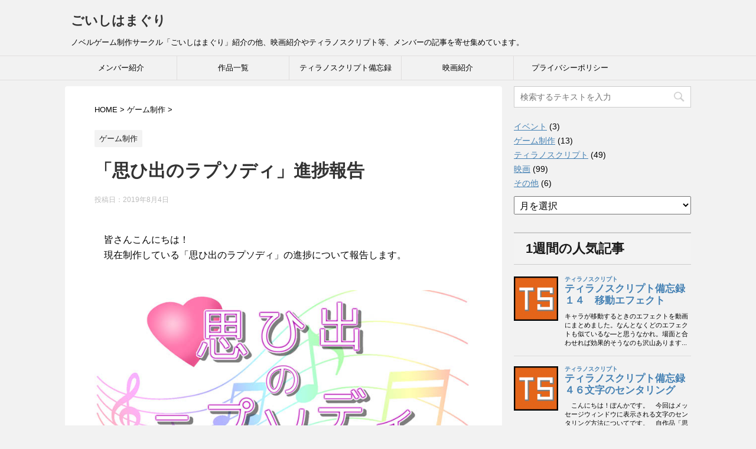

--- FILE ---
content_type: text/html; charset=UTF-8
request_url: http://www.goihama.games/2068/
body_size: 16327
content:
<!DOCTYPE html>
<!--[if lt IE 7]>
<html class="ie6" dir="ltr" lang="ja" prefix="og: https://ogp.me/ns#"> <![endif]-->
<!--[if IE 7]>
<html class="i7" dir="ltr" lang="ja" prefix="og: https://ogp.me/ns#"> <![endif]-->
<!--[if IE 8]>
<html class="ie" dir="ltr" lang="ja" prefix="og: https://ogp.me/ns#"> <![endif]-->
<!--[if gt IE 8]><!-->
<html dir="ltr" lang="ja" prefix="og: https://ogp.me/ns#">
	<!--<![endif]-->
	<head prefix="og: http://ogp.me/ns# fb: http://ogp.me/ns/fb# article: http://ogp.me/ns/article#">
		<meta charset="UTF-8" >
		<meta name="viewport" content="width=device-width,initial-scale=1.0,user-scalable=yes">
		<meta name="format-detection" content="telephone=no" >
		
		
		<link rel="alternate" type="application/rss+xml" title="ごいしはまぐり RSS Feed" href="http://www.goihama.games/feed/" />
		<link rel="pingback" href="http://www.goihama.games/wp/xmlrpc.php" >
		<!--[if lt IE 9]>
		<script src="http://www.goihama.games/wp/wp-content/themes/stinger8/js/html5shiv.js"></script>
		<![endif]-->
				<title>「思ひ出のラプソディ」進捗報告 | ごいしはまぐり</title>

		<!-- All in One SEO 4.9.3 - aioseo.com -->
	<meta name="description" content="現在、制作中の「思ひ出のラプソディ」の進捗について" />
	<meta name="robots" content="max-image-preview:large" />
	<meta name="author" content="goishihamaguri"/>
	<meta name="google-site-verification" content="va_NbZiv4Zov0hkVn4ZrbejTakIoPtx0nrqyTg062-0" />
	<link rel="canonical" href="http://www.goihama.games/2068/" />
	<meta name="generator" content="All in One SEO (AIOSEO) 4.9.3" />
		<meta property="og:locale" content="ja_JP" />
		<meta property="og:site_name" content="ごいしはまぐり" />
		<meta property="og:type" content="article" />
		<meta property="og:title" content="「思ひ出のラプソディ」進捗報告" />
		<meta property="og:description" content="現在、制作中の「思ひ出のラプソディ」の進捗について" />
		<meta property="og:url" content="http://www.goihama.games/2068/" />
		<meta property="og:image" content="http://hah.s4.xrea.com/wp/wp-content/uploads/2019/05/title.jpg" />
		<meta property="article:published_time" content="2019-08-04T08:01:02+00:00" />
		<meta property="article:modified_time" content="2019-08-04T08:01:03+00:00" />
		<meta name="twitter:card" content="summary_large_image" />
		<meta name="twitter:title" content="「思ひ出のラプソディ」進捗報告" />
		<meta name="twitter:description" content="現在、制作中の「思ひ出のラプソディ」の進捗について" />
		<meta name="twitter:image" content="http://hah.s4.xrea.com/wp/wp-content/uploads/2019/05/title.jpg" />
		<script type="application/ld+json" class="aioseo-schema">
			{"@context":"https:\/\/schema.org","@graph":[{"@type":"Article","@id":"http:\/\/www.goihama.games\/2068\/#article","name":"\u300c\u601d\u3072\u51fa\u306e\u30e9\u30d7\u30bd\u30c7\u30a3\u300d\u9032\u6357\u5831\u544a | \u3054\u3044\u3057\u306f\u307e\u3050\u308a","headline":"\u300c\u601d\u3072\u51fa\u306e\u30e9\u30d7\u30bd\u30c7\u30a3\u300d\u9032\u6357\u5831\u544a","author":{"@id":"http:\/\/www.goihama.games\/author\/goishihamaguri\/#author"},"publisher":{"@id":"http:\/\/www.goihama.games\/#organization"},"image":{"@type":"ImageObject","url":"https:\/\/www.goihama.games\/wp\/wp-content\/uploads\/2019\/05\/title.jpg","width":759,"height":368},"datePublished":"2019-08-04T17:01:02+09:00","dateModified":"2019-08-04T17:01:03+09:00","inLanguage":"ja","mainEntityOfPage":{"@id":"http:\/\/www.goihama.games\/2068\/#webpage"},"isPartOf":{"@id":"http:\/\/www.goihama.games\/2068\/#webpage"},"articleSection":"\u30b2\u30fc\u30e0\u5236\u4f5c"},{"@type":"BreadcrumbList","@id":"http:\/\/www.goihama.games\/2068\/#breadcrumblist","itemListElement":[{"@type":"ListItem","@id":"http:\/\/www.goihama.games#listItem","position":1,"name":"\u30db\u30fc\u30e0","item":"http:\/\/www.goihama.games","nextItem":{"@type":"ListItem","@id":"http:\/\/www.goihama.games\/category\/game\/#listItem","name":"\u30b2\u30fc\u30e0\u5236\u4f5c"}},{"@type":"ListItem","@id":"http:\/\/www.goihama.games\/category\/game\/#listItem","position":2,"name":"\u30b2\u30fc\u30e0\u5236\u4f5c","item":"http:\/\/www.goihama.games\/category\/game\/","nextItem":{"@type":"ListItem","@id":"http:\/\/www.goihama.games\/2068\/#listItem","name":"\u300c\u601d\u3072\u51fa\u306e\u30e9\u30d7\u30bd\u30c7\u30a3\u300d\u9032\u6357\u5831\u544a"},"previousItem":{"@type":"ListItem","@id":"http:\/\/www.goihama.games#listItem","name":"\u30db\u30fc\u30e0"}},{"@type":"ListItem","@id":"http:\/\/www.goihama.games\/2068\/#listItem","position":3,"name":"\u300c\u601d\u3072\u51fa\u306e\u30e9\u30d7\u30bd\u30c7\u30a3\u300d\u9032\u6357\u5831\u544a","previousItem":{"@type":"ListItem","@id":"http:\/\/www.goihama.games\/category\/game\/#listItem","name":"\u30b2\u30fc\u30e0\u5236\u4f5c"}}]},{"@type":"Organization","@id":"http:\/\/www.goihama.games\/#organization","name":"\u3054\u3044\u3057\u306f\u307e\u3050\u308a","description":"\u30ce\u30d9\u30eb\u30b2\u30fc\u30e0\u5236\u4f5c\u30b5\u30fc\u30af\u30eb\u300c\u3054\u3044\u3057\u306f\u307e\u3050\u308a\u300d\u7d39\u4ecb\u306e\u4ed6\u3001\u6620\u753b\u7d39\u4ecb\u3084\u30c6\u30a3\u30e9\u30ce\u30b9\u30af\u30ea\u30d7\u30c8\u7b49\u3001\u30e1\u30f3\u30d0\u30fc\u306e\u8a18\u4e8b\u3092\u5bc4\u305b\u96c6\u3081\u3066\u3044\u307e\u3059\u3002","url":"http:\/\/www.goihama.games\/"},{"@type":"Person","@id":"http:\/\/www.goihama.games\/author\/goishihamaguri\/#author","url":"http:\/\/www.goihama.games\/author\/goishihamaguri\/","name":"goishihamaguri","image":{"@type":"ImageObject","@id":"http:\/\/www.goihama.games\/2068\/#authorImage","url":"http:\/\/1.gravatar.com\/avatar\/a086556d6a938fcb3571fb4264910b40?s=96&d=mm&r=g","width":96,"height":96,"caption":"goishihamaguri"}},{"@type":"WebPage","@id":"http:\/\/www.goihama.games\/2068\/#webpage","url":"http:\/\/www.goihama.games\/2068\/","name":"\u300c\u601d\u3072\u51fa\u306e\u30e9\u30d7\u30bd\u30c7\u30a3\u300d\u9032\u6357\u5831\u544a | \u3054\u3044\u3057\u306f\u307e\u3050\u308a","description":"\u73fe\u5728\u3001\u5236\u4f5c\u4e2d\u306e\u300c\u601d\u3072\u51fa\u306e\u30e9\u30d7\u30bd\u30c7\u30a3\u300d\u306e\u9032\u6357\u306b\u3064\u3044\u3066","inLanguage":"ja","isPartOf":{"@id":"http:\/\/www.goihama.games\/#website"},"breadcrumb":{"@id":"http:\/\/www.goihama.games\/2068\/#breadcrumblist"},"author":{"@id":"http:\/\/www.goihama.games\/author\/goishihamaguri\/#author"},"creator":{"@id":"http:\/\/www.goihama.games\/author\/goishihamaguri\/#author"},"image":{"@type":"ImageObject","url":"https:\/\/www.goihama.games\/wp\/wp-content\/uploads\/2019\/05\/title.jpg","@id":"http:\/\/www.goihama.games\/2068\/#mainImage","width":759,"height":368},"primaryImageOfPage":{"@id":"http:\/\/www.goihama.games\/2068\/#mainImage"},"datePublished":"2019-08-04T17:01:02+09:00","dateModified":"2019-08-04T17:01:03+09:00"},{"@type":"WebSite","@id":"http:\/\/www.goihama.games\/#website","url":"http:\/\/www.goihama.games\/","name":"\u3054\u3044\u3057\u306f\u307e\u3050\u308a","description":"\u30ce\u30d9\u30eb\u30b2\u30fc\u30e0\u5236\u4f5c\u30b5\u30fc\u30af\u30eb\u300c\u3054\u3044\u3057\u306f\u307e\u3050\u308a\u300d\u7d39\u4ecb\u306e\u4ed6\u3001\u6620\u753b\u7d39\u4ecb\u3084\u30c6\u30a3\u30e9\u30ce\u30b9\u30af\u30ea\u30d7\u30c8\u7b49\u3001\u30e1\u30f3\u30d0\u30fc\u306e\u8a18\u4e8b\u3092\u5bc4\u305b\u96c6\u3081\u3066\u3044\u307e\u3059\u3002","inLanguage":"ja","publisher":{"@id":"http:\/\/www.goihama.games\/#organization"}}]}
		</script>
		<!-- All in One SEO -->

<link rel='dns-prefetch' href='//ajax.googleapis.com' />
<link rel='dns-prefetch' href='//s.w.org' />
<script id="wpp-js" src="http://www.goihama.games/wp/wp-content/plugins/wordpress-popular-posts/assets/js/wpp.min.js?ver=7.2.0" data-sampling="0" data-sampling-rate="100" data-api-url="http://www.goihama.games/wp-json/wordpress-popular-posts" data-post-id="2068" data-token="edb3fd0d8b" data-lang="0" data-debug="0" type="text/javascript"></script>
<script type="text/javascript">
window._wpemojiSettings = {"baseUrl":"https:\/\/s.w.org\/images\/core\/emoji\/14.0.0\/72x72\/","ext":".png","svgUrl":"https:\/\/s.w.org\/images\/core\/emoji\/14.0.0\/svg\/","svgExt":".svg","source":{"concatemoji":"http:\/\/www.goihama.games\/wp\/wp-includes\/js\/wp-emoji-release.min.js?ver=6.0.11"}};
/*! This file is auto-generated */
!function(e,a,t){var n,r,o,i=a.createElement("canvas"),p=i.getContext&&i.getContext("2d");function s(e,t){var a=String.fromCharCode,e=(p.clearRect(0,0,i.width,i.height),p.fillText(a.apply(this,e),0,0),i.toDataURL());return p.clearRect(0,0,i.width,i.height),p.fillText(a.apply(this,t),0,0),e===i.toDataURL()}function c(e){var t=a.createElement("script");t.src=e,t.defer=t.type="text/javascript",a.getElementsByTagName("head")[0].appendChild(t)}for(o=Array("flag","emoji"),t.supports={everything:!0,everythingExceptFlag:!0},r=0;r<o.length;r++)t.supports[o[r]]=function(e){if(!p||!p.fillText)return!1;switch(p.textBaseline="top",p.font="600 32px Arial",e){case"flag":return s([127987,65039,8205,9895,65039],[127987,65039,8203,9895,65039])?!1:!s([55356,56826,55356,56819],[55356,56826,8203,55356,56819])&&!s([55356,57332,56128,56423,56128,56418,56128,56421,56128,56430,56128,56423,56128,56447],[55356,57332,8203,56128,56423,8203,56128,56418,8203,56128,56421,8203,56128,56430,8203,56128,56423,8203,56128,56447]);case"emoji":return!s([129777,127995,8205,129778,127999],[129777,127995,8203,129778,127999])}return!1}(o[r]),t.supports.everything=t.supports.everything&&t.supports[o[r]],"flag"!==o[r]&&(t.supports.everythingExceptFlag=t.supports.everythingExceptFlag&&t.supports[o[r]]);t.supports.everythingExceptFlag=t.supports.everythingExceptFlag&&!t.supports.flag,t.DOMReady=!1,t.readyCallback=function(){t.DOMReady=!0},t.supports.everything||(n=function(){t.readyCallback()},a.addEventListener?(a.addEventListener("DOMContentLoaded",n,!1),e.addEventListener("load",n,!1)):(e.attachEvent("onload",n),a.attachEvent("onreadystatechange",function(){"complete"===a.readyState&&t.readyCallback()})),(e=t.source||{}).concatemoji?c(e.concatemoji):e.wpemoji&&e.twemoji&&(c(e.twemoji),c(e.wpemoji)))}(window,document,window._wpemojiSettings);
</script>
<style type="text/css">
img.wp-smiley,
img.emoji {
	display: inline !important;
	border: none !important;
	box-shadow: none !important;
	height: 1em !important;
	width: 1em !important;
	margin: 0 0.07em !important;
	vertical-align: -0.1em !important;
	background: none !important;
	padding: 0 !important;
}
</style>
	<link rel='stylesheet' id='wp-block-library-css'  href='http://www.goihama.games/wp/wp-includes/css/dist/block-library/style.min.css?ver=6.0.11' type='text/css' media='all' />
<link rel='stylesheet' id='aioseo/css/src/vue/standalone/blocks/table-of-contents/global.scss-css'  href='http://www.goihama.games/wp/wp-content/plugins/all-in-one-seo-pack/dist/Lite/assets/css/table-of-contents/global.e90f6d47.css?ver=4.9.3' type='text/css' media='all' />
<style id='global-styles-inline-css' type='text/css'>
body{--wp--preset--color--black: #000000;--wp--preset--color--cyan-bluish-gray: #abb8c3;--wp--preset--color--white: #ffffff;--wp--preset--color--pale-pink: #f78da7;--wp--preset--color--vivid-red: #cf2e2e;--wp--preset--color--luminous-vivid-orange: #ff6900;--wp--preset--color--luminous-vivid-amber: #fcb900;--wp--preset--color--light-green-cyan: #7bdcb5;--wp--preset--color--vivid-green-cyan: #00d084;--wp--preset--color--pale-cyan-blue: #8ed1fc;--wp--preset--color--vivid-cyan-blue: #0693e3;--wp--preset--color--vivid-purple: #9b51e0;--wp--preset--gradient--vivid-cyan-blue-to-vivid-purple: linear-gradient(135deg,rgba(6,147,227,1) 0%,rgb(155,81,224) 100%);--wp--preset--gradient--light-green-cyan-to-vivid-green-cyan: linear-gradient(135deg,rgb(122,220,180) 0%,rgb(0,208,130) 100%);--wp--preset--gradient--luminous-vivid-amber-to-luminous-vivid-orange: linear-gradient(135deg,rgba(252,185,0,1) 0%,rgba(255,105,0,1) 100%);--wp--preset--gradient--luminous-vivid-orange-to-vivid-red: linear-gradient(135deg,rgba(255,105,0,1) 0%,rgb(207,46,46) 100%);--wp--preset--gradient--very-light-gray-to-cyan-bluish-gray: linear-gradient(135deg,rgb(238,238,238) 0%,rgb(169,184,195) 100%);--wp--preset--gradient--cool-to-warm-spectrum: linear-gradient(135deg,rgb(74,234,220) 0%,rgb(151,120,209) 20%,rgb(207,42,186) 40%,rgb(238,44,130) 60%,rgb(251,105,98) 80%,rgb(254,248,76) 100%);--wp--preset--gradient--blush-light-purple: linear-gradient(135deg,rgb(255,206,236) 0%,rgb(152,150,240) 100%);--wp--preset--gradient--blush-bordeaux: linear-gradient(135deg,rgb(254,205,165) 0%,rgb(254,45,45) 50%,rgb(107,0,62) 100%);--wp--preset--gradient--luminous-dusk: linear-gradient(135deg,rgb(255,203,112) 0%,rgb(199,81,192) 50%,rgb(65,88,208) 100%);--wp--preset--gradient--pale-ocean: linear-gradient(135deg,rgb(255,245,203) 0%,rgb(182,227,212) 50%,rgb(51,167,181) 100%);--wp--preset--gradient--electric-grass: linear-gradient(135deg,rgb(202,248,128) 0%,rgb(113,206,126) 100%);--wp--preset--gradient--midnight: linear-gradient(135deg,rgb(2,3,129) 0%,rgb(40,116,252) 100%);--wp--preset--duotone--dark-grayscale: url('#wp-duotone-dark-grayscale');--wp--preset--duotone--grayscale: url('#wp-duotone-grayscale');--wp--preset--duotone--purple-yellow: url('#wp-duotone-purple-yellow');--wp--preset--duotone--blue-red: url('#wp-duotone-blue-red');--wp--preset--duotone--midnight: url('#wp-duotone-midnight');--wp--preset--duotone--magenta-yellow: url('#wp-duotone-magenta-yellow');--wp--preset--duotone--purple-green: url('#wp-duotone-purple-green');--wp--preset--duotone--blue-orange: url('#wp-duotone-blue-orange');--wp--preset--font-size--small: 13px;--wp--preset--font-size--medium: 20px;--wp--preset--font-size--large: 36px;--wp--preset--font-size--x-large: 42px;}.has-black-color{color: var(--wp--preset--color--black) !important;}.has-cyan-bluish-gray-color{color: var(--wp--preset--color--cyan-bluish-gray) !important;}.has-white-color{color: var(--wp--preset--color--white) !important;}.has-pale-pink-color{color: var(--wp--preset--color--pale-pink) !important;}.has-vivid-red-color{color: var(--wp--preset--color--vivid-red) !important;}.has-luminous-vivid-orange-color{color: var(--wp--preset--color--luminous-vivid-orange) !important;}.has-luminous-vivid-amber-color{color: var(--wp--preset--color--luminous-vivid-amber) !important;}.has-light-green-cyan-color{color: var(--wp--preset--color--light-green-cyan) !important;}.has-vivid-green-cyan-color{color: var(--wp--preset--color--vivid-green-cyan) !important;}.has-pale-cyan-blue-color{color: var(--wp--preset--color--pale-cyan-blue) !important;}.has-vivid-cyan-blue-color{color: var(--wp--preset--color--vivid-cyan-blue) !important;}.has-vivid-purple-color{color: var(--wp--preset--color--vivid-purple) !important;}.has-black-background-color{background-color: var(--wp--preset--color--black) !important;}.has-cyan-bluish-gray-background-color{background-color: var(--wp--preset--color--cyan-bluish-gray) !important;}.has-white-background-color{background-color: var(--wp--preset--color--white) !important;}.has-pale-pink-background-color{background-color: var(--wp--preset--color--pale-pink) !important;}.has-vivid-red-background-color{background-color: var(--wp--preset--color--vivid-red) !important;}.has-luminous-vivid-orange-background-color{background-color: var(--wp--preset--color--luminous-vivid-orange) !important;}.has-luminous-vivid-amber-background-color{background-color: var(--wp--preset--color--luminous-vivid-amber) !important;}.has-light-green-cyan-background-color{background-color: var(--wp--preset--color--light-green-cyan) !important;}.has-vivid-green-cyan-background-color{background-color: var(--wp--preset--color--vivid-green-cyan) !important;}.has-pale-cyan-blue-background-color{background-color: var(--wp--preset--color--pale-cyan-blue) !important;}.has-vivid-cyan-blue-background-color{background-color: var(--wp--preset--color--vivid-cyan-blue) !important;}.has-vivid-purple-background-color{background-color: var(--wp--preset--color--vivid-purple) !important;}.has-black-border-color{border-color: var(--wp--preset--color--black) !important;}.has-cyan-bluish-gray-border-color{border-color: var(--wp--preset--color--cyan-bluish-gray) !important;}.has-white-border-color{border-color: var(--wp--preset--color--white) !important;}.has-pale-pink-border-color{border-color: var(--wp--preset--color--pale-pink) !important;}.has-vivid-red-border-color{border-color: var(--wp--preset--color--vivid-red) !important;}.has-luminous-vivid-orange-border-color{border-color: var(--wp--preset--color--luminous-vivid-orange) !important;}.has-luminous-vivid-amber-border-color{border-color: var(--wp--preset--color--luminous-vivid-amber) !important;}.has-light-green-cyan-border-color{border-color: var(--wp--preset--color--light-green-cyan) !important;}.has-vivid-green-cyan-border-color{border-color: var(--wp--preset--color--vivid-green-cyan) !important;}.has-pale-cyan-blue-border-color{border-color: var(--wp--preset--color--pale-cyan-blue) !important;}.has-vivid-cyan-blue-border-color{border-color: var(--wp--preset--color--vivid-cyan-blue) !important;}.has-vivid-purple-border-color{border-color: var(--wp--preset--color--vivid-purple) !important;}.has-vivid-cyan-blue-to-vivid-purple-gradient-background{background: var(--wp--preset--gradient--vivid-cyan-blue-to-vivid-purple) !important;}.has-light-green-cyan-to-vivid-green-cyan-gradient-background{background: var(--wp--preset--gradient--light-green-cyan-to-vivid-green-cyan) !important;}.has-luminous-vivid-amber-to-luminous-vivid-orange-gradient-background{background: var(--wp--preset--gradient--luminous-vivid-amber-to-luminous-vivid-orange) !important;}.has-luminous-vivid-orange-to-vivid-red-gradient-background{background: var(--wp--preset--gradient--luminous-vivid-orange-to-vivid-red) !important;}.has-very-light-gray-to-cyan-bluish-gray-gradient-background{background: var(--wp--preset--gradient--very-light-gray-to-cyan-bluish-gray) !important;}.has-cool-to-warm-spectrum-gradient-background{background: var(--wp--preset--gradient--cool-to-warm-spectrum) !important;}.has-blush-light-purple-gradient-background{background: var(--wp--preset--gradient--blush-light-purple) !important;}.has-blush-bordeaux-gradient-background{background: var(--wp--preset--gradient--blush-bordeaux) !important;}.has-luminous-dusk-gradient-background{background: var(--wp--preset--gradient--luminous-dusk) !important;}.has-pale-ocean-gradient-background{background: var(--wp--preset--gradient--pale-ocean) !important;}.has-electric-grass-gradient-background{background: var(--wp--preset--gradient--electric-grass) !important;}.has-midnight-gradient-background{background: var(--wp--preset--gradient--midnight) !important;}.has-small-font-size{font-size: var(--wp--preset--font-size--small) !important;}.has-medium-font-size{font-size: var(--wp--preset--font-size--medium) !important;}.has-large-font-size{font-size: var(--wp--preset--font-size--large) !important;}.has-x-large-font-size{font-size: var(--wp--preset--font-size--x-large) !important;}
</style>
<link rel='stylesheet' id='ez-toc-css'  href='http://www.goihama.games/wp/wp-content/plugins/easy-table-of-contents/assets/css/screen.min.css?ver=2.0.51.1' type='text/css' media='all' />
<style id='ez-toc-inline-css' type='text/css'>
div#ez-toc-container p.ez-toc-title {font-size: 120%;}div#ez-toc-container p.ez-toc-title {font-weight: 500;}div#ez-toc-container ul li {font-size: 95%;}div#ez-toc-container nav ul ul li ul li {font-size: 90%!important;}
.ez-toc-container-direction {direction: ltr;}.ez-toc-counter ul{counter-reset: item ;}.ez-toc-counter nav ul li a::before {content: counters(item, ".", decimal) ". ";display: inline-block;counter-increment: item;flex-grow: 0;flex-shrink: 0;margin-right: .2em; float: left; }.ez-toc-widget-direction {direction: ltr;}.ez-toc-widget-container ul{counter-reset: item ;}.ez-toc-widget-container nav ul li a::before {content: counters(item, ".", decimal) ". ";display: inline-block;counter-increment: item;flex-grow: 0;flex-shrink: 0;margin-right: .2em; float: left; }
</style>
<link rel='stylesheet' id='wordpress-popular-posts-css-css'  href='http://www.goihama.games/wp/wp-content/plugins/wordpress-popular-posts/assets/css/wpp.css?ver=7.2.0' type='text/css' media='all' />
<link rel='stylesheet' id='normalize-css'  href='http://www.goihama.games/wp/wp-content/themes/stinger8/css/normalize.css?ver=1.5.9' type='text/css' media='all' />
<link rel='stylesheet' id='font-awesome-css'  href='http://www.goihama.games/wp/wp-content/themes/stinger8/css/fontawesome/css/font-awesome.min.css?ver=4.5.0' type='text/css' media='all' />
<link rel='stylesheet' id='style-css'  href='http://www.goihama.games/wp/wp-content/themes/stinger8/style.css?ver=6.0.11' type='text/css' media='all' />
<link rel='stylesheet' id='hcb-style-css'  href='http://www.goihama.games/wp/wp-content/plugins/highlighting-code-block/build/css/hcb--dark.css?ver=2.0.1' type='text/css' media='all' />
<style id='hcb-style-inline-css' type='text/css'>
:root{--hcb--fz--base: 14px}:root{--hcb--fz--mobile: 13px}:root{--hcb--ff:Menlo, Consolas, "メイリオ", sans-serif;}.hcb_wrap{--hcb--data-label: none;--hcb--btn-offset: 0px;}
</style>
<script type='text/javascript' src='//ajax.googleapis.com/ajax/libs/jquery/1.11.3/jquery.min.js?ver=1.11.3' id='jquery-js'></script>
<script type='text/javascript' id='ez-toc-scroll-scriptjs-js-after'>
jQuery(document).ready(function(){document.querySelectorAll(".ez-toc-section").forEach(t=>{t.setAttribute("ez-toc-data-id","#"+decodeURI(t.getAttribute("id")))}),jQuery("a.ez-toc-link").click(function(){let t=jQuery(this).attr("href"),e=jQuery("#wpadminbar"),i=0;30>30&&(i=30),e.length&&(i+=e.height()),jQuery('[ez-toc-data-id="'+decodeURI(t)+'"]').length>0&&(i=jQuery('[ez-toc-data-id="'+decodeURI(t)+'"]').offset().top-i),jQuery("html, body").animate({scrollTop:i},500)})});
</script>
<link rel="https://api.w.org/" href="http://www.goihama.games/wp-json/" /><link rel="alternate" type="application/json" href="http://www.goihama.games/wp-json/wp/v2/posts/2068" /><link rel='shortlink' href='http://www.goihama.games/?p=2068' />
<link rel="alternate" type="application/json+oembed" href="http://www.goihama.games/wp-json/oembed/1.0/embed?url=http%3A%2F%2Fwww.goihama.games%2F2068%2F" />
<link rel="alternate" type="text/xml+oembed" href="http://www.goihama.games/wp-json/oembed/1.0/embed?url=http%3A%2F%2Fwww.goihama.games%2F2068%2F&#038;format=xml" />
<!-- start Simple Custom CSS and JS -->
<script type="text/javascript">
jQuery(function(){
  jQuery('[data-slide-contents]').click(function(event) {
    event.preventDefault();
    var slideContents = jQuery(this).data('slide-contents');
    jQuery('#' + slideContents).slideToggle(400);
  });
});</script>
<!-- end Simple Custom CSS and JS -->
<!-- start Simple Custom CSS and JS -->
<style type="text/css">
.slide-contents {
  background: #f2f2f2;
  width: 100%;
  border: #666 1px solid;
  margin: 0 0 20px 0;
  padding: 20px 20px 0 20px;
  display: none;
}</style>
<!-- end Simple Custom CSS and JS -->
            <style id="wpp-loading-animation-styles">@-webkit-keyframes bgslide{from{background-position-x:0}to{background-position-x:-200%}}@keyframes bgslide{from{background-position-x:0}to{background-position-x:-200%}}.wpp-widget-block-placeholder,.wpp-shortcode-placeholder{margin:0 auto;width:60px;height:3px;background:#dd3737;background:linear-gradient(90deg,#dd3737 0%,#571313 10%,#dd3737 100%);background-size:200% auto;border-radius:3px;-webkit-animation:bgslide 1s infinite linear;animation:bgslide 1s infinite linear}</style>
            		<style type="text/css" id="wp-custom-css">
			p {
		font-size: 16px;
	margin-bottom: 20px;
}

.centerad{
padding-top: 0px;
padding-right: 0px;
padding-bottom: 0px;
padding-left: 0px;
margin-left : auto ;/*-----IE用-----*/
margin-right : auto ;/*-----IE用-----*/
}		</style>
				<link rel="shortcut icon" href="http://hah.s4.xrea.com/wp/wp-content/uploads/2019/05/favicon.ico" />
		
		<script data-ad-client="ca-pub-2144305064034618" async src="https://pagead2.googlesyndication.com/pagead/js/adsbygoogle.js"></script>
		
		<!-- !!old!! Global site tag (gtag.js) - Google Analytics -->
		<script async src="https://www.googletagmanager.com/gtag/js?id=UA-139616452-1"></script>
		<script>
		  window.dataLayer = window.dataLayer || [];
		  function gtag(){dataLayer.push(arguments);}
		  gtag('js', new Date());

		  gtag('config', 'UA-139616452-1');
		</script>
		<!-- Google tag (gtag.js) -->
		<script async src="https://www.googletagmanager.com/gtag/js?id=G-JC3PEB0SLQ"></script>
		<script>
		  window.dataLayer = window.dataLayer || [];
		  function gtag(){dataLayer.push(arguments);}
		  gtag('js', new Date());

		  gtag('config', 'G-JC3PEB0SLQ');
		</script>
		
		  <style>

    #overlay {
      width: 100%;
      height: 100%;
      position: fixed;
      top: 0;
      left: 0;
      background: rgba(70, 70, 70, 0.3);
      display: none;
      z-index: 998;
    }
    #overlayWindow {
      width: 300px;
      height: 300px;
      margin: 100px auto;
      border: 2px solid #999999;
      background-color: #ffffff;
      text-align: right;
      display: none;
      z-index: 999;
    }

  </style>
		
	</head>
	<body class="post-template-default single single-post postid-2068 single-format-standard" >	
		
			<div id="st-ami">
				<div id="wrapper">
				<div id="wrapper-in">
					<header>
						<div id="headbox-bg">
							<div class="clearfix" id="headbox">
								<nav id="s-navi" class="pcnone">
	<dl class="acordion">
		<dt class="trigger">
			<p><span class="op"><i class="fa fa-bars"></i></span></p>
		</dt>

		<dd class="acordion_tree">
						<div class="menu-%e3%83%98%e3%83%83%e3%83%80%e3%83%bc-container"><ul id="menu-%e3%83%98%e3%83%83%e3%83%80%e3%83%bc" class="menu"><li id="menu-item-1064" class="menu-item menu-item-type-post_type menu-item-object-page menu-item-1064"><a href="http://www.goihama.games/%e3%80%8c%e3%81%94%e3%81%84%e3%81%97%e3%81%af%e3%81%be%e3%81%90%e3%82%8a%e3%80%8d%e3%83%a1%e3%83%b3%e3%83%90%e3%83%bc%e7%b4%b9%e4%bb%8b/">メンバー紹介</a></li>
<li id="menu-item-1063" class="menu-item menu-item-type-post_type menu-item-object-page menu-item-1063"><a href="http://www.goihama.games/%e4%bd%9c%e5%93%81%e4%b8%80%e8%a6%a7/">作品一覧</a></li>
<li id="menu-item-1062" class="menu-item menu-item-type-post_type menu-item-object-page menu-item-1062"><a href="http://www.goihama.games/tsichiran/">ティラノスクリプト備忘録</a></li>
<li id="menu-item-1060" class="menu-item menu-item-type-post_type menu-item-object-page menu-item-has-children menu-item-1060"><a href="http://www.goihama.games/mi-list/">映画紹介</a>
<ul class="sub-menu">
	<li id="menu-item-1061" class="menu-item menu-item-type-post_type menu-item-object-page menu-item-1061"><a href="http://www.goihama.games/mi-list/haikyu00/">「映画配給会社」一覧</a></li>
</ul>
</li>
<li id="menu-item-2949" class="menu-item menu-item-type-post_type menu-item-object-page menu-item-privacy-policy menu-item-2949"><a href="http://www.goihama.games/privacy-policy/">プライバシーポリシー</a></li>
</ul></div>			<div class="clear"></div>

		</dd>
	</dl>
</nav>
									<div id="header-l">
									<!-- ロゴ又はブログ名 -->
									<p class="sitename">
										<a href="http://www.goihama.games/">
											ごいしはまぐり										</a>
									</p>
									<!-- ロゴ又はブログ名ここまで -->
									<!-- キャプション -->
																			<p class="descr">
											ノベルゲーム制作サークル「ごいしはまぐり」紹介の他、映画紹介やティラノスクリプト等、メンバーの記事を寄せ集めています。										</p>
																			
	<!-- 広告
	<br>
	<div class="centerad">
		<script type="text/javascript">
			imobile_pid = "72734"; 
			imobile_asid = "1700932"; 
			imobile_width = 300; 
			imobile_height = 250;
		</script>
		<script type="text/javascript" src="http://spdeliver.i-mobile.co.jp/script/ads.js?20101001"></script>
	</div>


  <script>
	window.onload = function(){
    $("#overlay, #overlayWindow").fadeIn();
  	}
  </script>
  
  <div id="overlay">

  <div id="overlayWindow">

	<a href="javascript:OnLinkClick();">
		<span>×</span>
	</a>

<div id="im-001e1962126a4ff596a40629e59c89a0">
  <script async src="https://imp-adedge.i-mobile.co.jp/script/v1/spot.js?20220104"></script>
  <script>(window.adsbyimobile=window.adsbyimobile||[]).push({pid:72734,mid:520565,asid:1700932,type:"banner",display:"inline",elementid:"im-001e1962126a4ff596a40629e59c89a0"})</script>
</div>

    </div>
  </div>
  <script src="https://ajax.googleapis.com/ajax/libs/jquery/3.2.1/jquery.min.js"></script>

  <script>
  	function OnLinkClick() {
    $("#overlay, #overlayWindow").fadeOut();
    }
  </script>

 広告ここまで -->
										
									</div><!-- /#header-l -->
							</div><!-- /#headbox-bg -->
						</div><!-- /#headbox clearfix -->

						<div id="gazou-wide">
										<div id="st-menubox">
			<div id="st-menuwide">
				<nav class="smanone clearfix"><ul id="menu-%e3%83%98%e3%83%83%e3%83%80%e3%83%bc-1" class="menu"><li class="menu-item menu-item-type-post_type menu-item-object-page menu-item-1064"><a href="http://www.goihama.games/%e3%80%8c%e3%81%94%e3%81%84%e3%81%97%e3%81%af%e3%81%be%e3%81%90%e3%82%8a%e3%80%8d%e3%83%a1%e3%83%b3%e3%83%90%e3%83%bc%e7%b4%b9%e4%bb%8b/">メンバー紹介</a></li>
<li class="menu-item menu-item-type-post_type menu-item-object-page menu-item-1063"><a href="http://www.goihama.games/%e4%bd%9c%e5%93%81%e4%b8%80%e8%a6%a7/">作品一覧</a></li>
<li class="menu-item menu-item-type-post_type menu-item-object-page menu-item-1062"><a href="http://www.goihama.games/tsichiran/">ティラノスクリプト備忘録</a></li>
<li class="menu-item menu-item-type-post_type menu-item-object-page menu-item-has-children menu-item-1060"><a href="http://www.goihama.games/mi-list/">映画紹介</a>
<ul class="sub-menu">
	<li class="menu-item menu-item-type-post_type menu-item-object-page menu-item-1061"><a href="http://www.goihama.games/mi-list/haikyu00/">「映画配給会社」一覧</a></li>
</ul>
</li>
<li class="menu-item menu-item-type-post_type menu-item-object-page menu-item-privacy-policy menu-item-2949"><a href="http://www.goihama.games/privacy-policy/">プライバシーポリシー</a></li>
</ul></nav>			</div>
		</div>
	
							
						</div>
						<!-- /gazou -->

					</header>
					<div id="content-w">
						

<div id="content" class="clearfix">
	<div id="contentInner">

		<div class="st-main">

			<!-- ぱんくず -->
			<section id="breadcrumb">
			<ol itemscope itemtype="http://schema.org/BreadcrumbList">
					 <li itemprop="itemListElement" itemscope
      itemtype="http://schema.org/ListItem"><a href="http://www.goihama.games" itemprop="item"><span itemprop="name">HOME</span></a> > <meta itemprop="position" content="1" /></li>
									<li itemprop="itemListElement" itemscope
      itemtype="http://schema.org/ListItem"><a href="http://www.goihama.games/category/game/" itemprop="item">
					<span itemprop="name">ゲーム制作</span> </a> &gt;<meta itemprop="position" content="2" /></li> 
							</ol>
			</section>
			<!--/ ぱんくず -->

			<div id="post-2068" class="st-post post-2068 post type-post status-publish format-standard has-post-thumbnail hentry category-game">
				<article>
					<!--ループ開始 -->
										
										<p class="st-catgroup">
					<a href="http://www.goihama.games/category/game/" title="View all posts in ゲーム制作" rel="category tag"><span class="catname st-catid4">ゲーム制作</span></a>					</p>
									

					<h1 class="entry-title">「思ひ出のラプソディ」進捗報告</h1>

					<div class="blogbox">
						<p><span class="kdate">
															投稿日：<time class="updated" datetime="2019-08-04T17:01:02+0900">2019年8月4日</time>
													</span></p>
					</div>

					<div class="mainbox">
							<div class="entry-content">
								
<p><br>　皆さんこんにちは！<br>　現在制作している「思ひ出のラプソディ」の進捗について報告します。<br><br></p>



<figure class="wp-block-image"><img width="759" height="368" src="https://www.goihama.games/wp/wp-content/uploads/2019/05/title.jpg" alt="" class="wp-image-281" srcset="https://www.goihama.games/wp/wp-content/uploads/2019/05/title.jpg 759w, https://www.goihama.games/wp/wp-content/uploads/2019/05/title-300x145.jpg 300w" sizes="(max-width: 759px) 100vw, 759px" /></figure>



<figure class="wp-block-image"><img loading="lazy" width="1024" height="442" src="https://www.goihama.games/wp/wp-content/uploads/2019/08/cap01-1024x442.jpg" alt="" class="wp-image-2069" srcset="https://www.goihama.games/wp/wp-content/uploads/2019/08/cap01-1024x442.jpg 1024w, https://www.goihama.games/wp/wp-content/uploads/2019/08/cap01-300x129.jpg 300w, https://www.goihama.games/wp/wp-content/uploads/2019/08/cap01-768x331.jpg 768w, https://www.goihama.games/wp/wp-content/uploads/2019/08/cap01.jpg 1280w" sizes="(max-width: 1024px) 100vw, 1024px" /></figure>



<p><br>　思ひ出のラプソディは「シネマスタイルノベルゲーム」です。<br><br>　まるで映画を見ているような作品を目指しています。<br><br>　例えばフォントや画面サイズ、カメラワーク、話の展開など、動画ではないけれども極力映画に近づけるようにしております。<br><br>　お楽しみに！<br><br></p>



<figure class="wp-block-image"><img loading="lazy" width="1024" height="440" src="https://www.goihama.games/wp/wp-content/uploads/2019/08/cap02-1024x440.jpg" alt="" class="wp-image-2097" srcset="https://www.goihama.games/wp/wp-content/uploads/2019/08/cap02-1024x440.jpg 1024w, https://www.goihama.games/wp/wp-content/uploads/2019/08/cap02-300x129.jpg 300w, https://www.goihama.games/wp/wp-content/uploads/2019/08/cap02-768x330.jpg 768w, https://www.goihama.games/wp/wp-content/uploads/2019/08/cap02.jpg 1282w" sizes="(max-width: 1024px) 100vw, 1024px" /></figure>



<p> <br>進捗としては以下の通りです。</p>



<p>　・シナリオ完成<br>　・キャラ、背景、ボイス、その他BGM除く素材完成<br>　・スクリプト(カメラワーク除く)</p>



<p>　残り→<br>　・スクリプト…残りカメラワークの組込<br>　・BGM作成、組込<br>　・デバッグ<br>　・リリース準備<br><br><br>　シナリオが完成したときはもう半分以上終わったぜーなんて思っていましたが、実際はシナリオが完成してからが本当に長いです…。</p>



<p>　今回は<a href="http://www.goihama.games/tsichiran/">ティラノスクリプト備忘録</a>の元ネタは、<br>ほぼ、この「思ひ出のラプソディ」と「学園ライト！」なのですが、色々試行錯誤しながら作っている部分もあってスクリプト組むのが難航している印象です。<br><br></p>



<figure class="wp-block-image"><img loading="lazy" width="1024" height="439" src="https://www.goihama.games/wp/wp-content/uploads/2019/08/cap03-1024x439.jpg" alt="" class="wp-image-2070" srcset="https://www.goihama.games/wp/wp-content/uploads/2019/08/cap03-1024x439.jpg 1024w, https://www.goihama.games/wp/wp-content/uploads/2019/08/cap03-300x129.jpg 300w, https://www.goihama.games/wp/wp-content/uploads/2019/08/cap03-768x330.jpg 768w, https://www.goihama.games/wp/wp-content/uploads/2019/08/cap03.jpg 1284w" sizes="(max-width: 1024px) 100vw, 1024px" /></figure>



<p><br>　登場人物の１人、 上の画像の右側の原口徹(はらぐちとおる)ですが、CVは当サイトでも映画レビューを書いているにこちゅが担当しております。<br><br>　シナリオ兼CV兼スクリプト…とにかく使えるリソースは最大限活用していきます。<br><br>　詳しい「思ひ出のラプソディ」紹介ページは<a href="http://www.goihama.games/omoide_rhapsody/">こちら</a>です。<br><br><br>それではまた！</p>


							</div>
						<div class="adbox">

				
	
							
	</div>
		
							
					</div><!-- .mainboxここまで -->
	
							<div class="sns">
	ごいしはまぐりではブラウザでプレイできるノベルゲームも制作しております。<br>作品一覧は<a href="http://hah.s4.xrea.com/作品一覧/">こちら</a>です。<br><br>
		
		

	<!-- i-mobile for PC client script
	<script type="text/javascript">
		imobile_pid = "72734"; 
		imobile_asid = "1700932"; 
		imobile_width = 300; 
		imobile_height = 250;
	</script>
	<script type="text/javascript" src="http://spdeliver.i-mobile.co.jp/script/ads.js?20101001"></script>
	
		
	<a href="//blog.with2.net/link/?2004521:1096" target="_blank">
	<img src="https://blog.with2.net/img/banner/c/banner_1/br_c_1096_1.gif" title="ゲーム開発ランキング"></a>　　
	<a href="//blog.with2.net/link/?2004521:4943" target="_blank">
	<img src="https://blog.with2.net/img/banner/c/banner_1/br_c_4943_1.gif" title="映画レビューランキング"></a><BR>
<span class="snstext">皆さまの応援が励みになります。クリックして頂けると幸いですm(_ _)m</span><br>
		 -->
		
	<ul class="clearfix">
		<!--ツイートボタン-->
		<li class="twitter"> 
		<a onclick="window.open('//twitter.com/intent/tweet?url=http%3A%2F%2Fwww.goihama.games%2F2068%2F&text=%E3%80%8C%E6%80%9D%E3%81%B2%E5%87%BA%E3%81%AE%E3%83%A9%E3%83%97%E3%82%BD%E3%83%87%E3%82%A3%E3%80%8D%E9%80%B2%E6%8D%97%E5%A0%B1%E5%91%8A&tw_p=tweetbutton', '', 'width=500,height=450'); return false;"><i class="fa fa-twitter"></i><span class="snstext " >Twitter</span></a>
		</li>

		<!--Facebookボタン-->      
		<li class="facebook">
		<a href="//www.facebook.com/sharer.php?src=bm&u=http%3A%2F%2Fwww.goihama.games%2F2068%2F&t=%E3%80%8C%E6%80%9D%E3%81%B2%E5%87%BA%E3%81%AE%E3%83%A9%E3%83%97%E3%82%BD%E3%83%87%E3%82%A3%E3%80%8D%E9%80%B2%E6%8D%97%E5%A0%B1%E5%91%8A" target="_blank"><i class="fa fa-facebook"></i><span class="snstext " >Facebook</span>
		</a>
		</li>

		<!--Google+1ボタン-->
		<!--<li class="googleplus">
		<a href="https://plus.google.com/share?url=http%3A%2F%2Fwww.goihama.games%2F2068%2F" target="_blank"><i class="fa fa-google-plus"></i><span class="snstext " >Google+</span></a>
		</li>-->

		<!--ポケットボタン-->      
		<li class="pocket">
		<a onclick="window.open('//getpocket.com/edit?url=http%3A%2F%2Fwww.goihama.games%2F2068%2F&title=%E3%80%8C%E6%80%9D%E3%81%B2%E5%87%BA%E3%81%AE%E3%83%A9%E3%83%97%E3%82%BD%E3%83%87%E3%82%A3%E3%80%8D%E9%80%B2%E6%8D%97%E5%A0%B1%E5%91%8A', '', 'width=500,height=350'); return false;"><i class="fa fa-get-pocket"></i><span class="snstext " >Pocket</span></a></li>

		<!--はてブボタン-->  
		<li class="hatebu">       
			<a href="//b.hatena.ne.jp/entry/http://www.goihama.games/2068/" class="hatena-bookmark-button" data-hatena-bookmark-layout="simple" title="「思ひ出のラプソディ」進捗報告"><span style="font-weight:bold" class="fa-hatena">B!</span><span class="snstext " >はてブ</span>
			</a><script type="text/javascript" src="//b.st-hatena.com/js/bookmark_button.js" charset="utf-8" async="async"></script>

		</li>

		<!--LINEボタン-->   
		<li class="line">
		<a href="//line.me/R/msg/text/?%E3%80%8C%E6%80%9D%E3%81%B2%E5%87%BA%E3%81%AE%E3%83%A9%E3%83%97%E3%82%BD%E3%83%87%E3%82%A3%E3%80%8D%E9%80%B2%E6%8D%97%E5%A0%B1%E5%91%8A%0Ahttp%3A%2F%2Fwww.goihama.games%2F2068%2F" target="_blank"><i class="fa fa-comment" aria-hidden="true"></i><span class="snstext" >LINE</span></a>
		</li>
	</ul>
		

	</div> 

						<p class="tagst">
							<i class="fa fa-folder-open-o" aria-hidden="true"></i>-<a href="http://www.goihama.games/category/game/" rel="category tag">ゲーム制作</a><br/>
													</p>

					<p>執筆者：<a href="http://www.goihama.games/author/goishihamaguri/" title="goishihamaguri の投稿" rel="author">goishihamaguri</a></p>


										<!--ループ終了-->
			</article>

					<div class="st-aside">

						<hr class="hrcss" />
<div id="comments">
     	<div id="respond" class="comment-respond">
		<p id="st-reply-title" class="comment-reply-title">comment <small><a rel="nofollow" id="cancel-comment-reply-link" href="/2068/#respond" style="display:none;">コメントをキャンセル</a></small></p><form action="http://www.goihama.games/wp/wp-comments-post.php" method="post" id="commentform" class="comment-form"><p class="comment-notes"><span id="email-notes">メールアドレスが公開されることはありません。</span> <span class="required-field-message" aria-hidden="true"><span class="required" aria-hidden="true">*</span> が付いている欄は必須項目です</span></p><p class="comment-form-comment"><label for="comment">コメント <span class="required" aria-hidden="true">*</span></label> <textarea id="comment" name="comment" cols="45" rows="8" maxlength="65525" required="required"></textarea></p><p class="comment-form-author"><label for="author">名前 <span class="required" aria-hidden="true">*</span></label> <input id="author" name="author" type="text" value="" size="30" maxlength="245" required="required" /></p>
<p class="comment-form-email"><label for="email">メール <span class="required" aria-hidden="true">*</span></label> <input id="email" name="email" type="text" value="" size="30" maxlength="100" aria-describedby="email-notes" required="required" /></p>
<p class="comment-form-url"><label for="url">サイト</label> <input id="url" name="url" type="text" value="" size="30" maxlength="200" /></p>
<p class="comment-form-cookies-consent"><input id="wp-comment-cookies-consent" name="wp-comment-cookies-consent" type="checkbox" value="yes" /> <label for="wp-comment-cookies-consent">次回のコメントで使用するためブラウザーに自分の名前、メールアドレス、サイトを保存する。</label></p>
<p><img src="https://www.goihama.games/wp/wp-content/siteguard/1427348970.png" alt="CAPTCHA"></p><p><label for="siteguard_captcha">上に表示された文字を入力してください。</label><br /><input type="text" name="siteguard_captcha" id="siteguard_captcha" class="input" value="" size="10" aria-required="true" /><input type="hidden" name="siteguard_captcha_prefix" id="siteguard_captcha_prefix" value="1427348970" /></p><p class="form-submit"><input name="submit" type="submit" id="submit" class="submit" value="コメントを送る" /> <input type='hidden' name='comment_post_ID' value='2068' id='comment_post_ID' />
<input type='hidden' name='comment_parent' id='comment_parent' value='0' />
</p></form>	</div><!-- #respond -->
	</div>

<!-- END singer -->

						<!--関連記事-->
						<p class="point"><span class="point-in">関連記事</span></p>
<div class="kanren">
							<dl class="clearfix">
				<dt><a href="http://www.goihama.games/371/">
													<img width="150" height="150" src="https://www.goihama.games/wp/wp-content/uploads/2019/04/rogo-150x150.png" class="attachment-thumbnail size-thumbnail wp-post-image" alt="" loading="lazy" srcset="https://www.goihama.games/wp/wp-content/uploads/2019/04/rogo-150x150.png 150w, https://www.goihama.games/wp/wp-content/uploads/2019/04/rogo-300x300.png 300w, https://www.goihama.games/wp/wp-content/uploads/2019/04/rogo-768x768.png 768w, https://www.goihama.games/wp/wp-content/uploads/2019/04/rogo-1024x1024.png 1024w, https://www.goihama.games/wp/wp-content/uploads/2019/04/rogo-e1556194697410.png 100w" sizes="(max-width: 150px) 100vw, 150px" />											</a></dt>
				<dd>
					<p class="kanren-t"><a href="http://www.goihama.games/371/">
							「BloodLess」公開しました。						</a></p>

					<div class="smanone2">
						２００６年１１月１日公開　第１作品「BloodLess」を再公開しました。 「BloodLess」導入部分です。当時のNScripterの画面が懐かしい…グロテスクな内容　&amp;　約120MBの動 ... 					</div>
				</dd>
			</dl>
					<dl class="clearfix">
				<dt><a href="http://www.goihama.games/1421/">
													<img width="150" height="150" src="https://www.goihama.games/wp/wp-content/uploads/2019/04/dotpict_20190427_200524-150x150.png" class="attachment-thumbnail size-thumbnail wp-post-image" alt="" loading="lazy" srcset="https://www.goihama.games/wp/wp-content/uploads/2019/04/dotpict_20190427_200524-150x150.png 150w, https://www.goihama.games/wp/wp-content/uploads/2019/04/dotpict_20190427_200524-100x100.png 100w, https://www.goihama.games/wp/wp-content/uploads/2019/04/dotpict_20190427_200524.png 256w" sizes="(max-width: 150px) 100vw, 150px" />											</a></dt>
				<dd>
					<p class="kanren-t"><a href="http://www.goihama.games/1421/">
							ノベルゲームの作り方<br>―ごいしはまぐりの場合―						</a></p>

					<div class="smanone2">
						　こんにちは！ぽんかです！　ごいしはまぐりでは今までにいくつかの作品を出していますが、完成までの道標がそれなりに確立しているので、「ごいしはまぐりではこういう手順でノベルゲームを作っています」という例 ... 					</div>
				</dd>
			</dl>
					<dl class="clearfix">
				<dt><a href="http://www.goihama.games/2558/">
													<img width="150" height="150" src="https://www.goihama.games/wp/wp-content/uploads/2019/10/main-150x150.jpg" class="attachment-thumbnail size-thumbnail wp-post-image" alt="" loading="lazy" srcset="https://www.goihama.games/wp/wp-content/uploads/2019/10/main-150x150.jpg 150w, https://www.goihama.games/wp/wp-content/uploads/2019/10/main-100x100.jpg 100w" sizes="(max-width: 150px) 100vw, 150px" />											</a></dt>
				<dd>
					<p class="kanren-t"><a href="http://www.goihama.games/2558/">
							「思ひ出のラプソディ」公開しました						</a></p>

					<div class="smanone2">
						「思ひ出のラプソディ」公開しました！映画の様なノベルゲーム「シネマスタイルノベルゲーム」です。ジャンルはホラー。ちょっとコメディ。下のアドレスからプレイすることができます。 https://novel ... 					</div>
				</dd>
			</dl>
					<dl class="clearfix">
				<dt><a href="http://www.goihama.games/717/">
													<img width="150" height="150" src="https://www.goihama.games/wp/wp-content/uploads/2019/04/rogo-150x150.png" class="attachment-thumbnail size-thumbnail wp-post-image" alt="" loading="lazy" srcset="https://www.goihama.games/wp/wp-content/uploads/2019/04/rogo-150x150.png 150w, https://www.goihama.games/wp/wp-content/uploads/2019/04/rogo-300x300.png 300w, https://www.goihama.games/wp/wp-content/uploads/2019/04/rogo-768x768.png 768w, https://www.goihama.games/wp/wp-content/uploads/2019/04/rogo-1024x1024.png 1024w, https://www.goihama.games/wp/wp-content/uploads/2019/04/rogo-e1556194697410.png 100w" sizes="(max-width: 150px) 100vw, 150px" />											</a></dt>
				<dd>
					<p class="kanren-t"><a href="http://www.goihama.games/717/">
							「生首と孤独に愛された男」　公開しました						</a></p>

					<div class="smanone2">
						２００９年２月１５日　第３作品「生首と孤独に愛された男」再公開しました。 あらすじ…銀行強盗を生業としている男。ただ強盗するだけでなく、美しく華麗に命を大切にするポリシーを持つ。そのポリシーは男の秘密 ... 					</div>
				</dd>
			</dl>
					<dl class="clearfix">
				<dt><a href="http://www.goihama.games/2207/">
													<img width="150" height="150" src="https://www.goihama.games/wp/wp-content/uploads/2019/05/title-150x150.jpg" class="attachment-thumbnail size-thumbnail wp-post-image" alt="" loading="lazy" srcset="https://www.goihama.games/wp/wp-content/uploads/2019/05/title-150x150.jpg 150w, https://www.goihama.games/wp/wp-content/uploads/2019/05/title-100x100.jpg 100w" sizes="(max-width: 150px) 100vw, 150px" />											</a></dt>
				<dd>
					<p class="kanren-t"><a href="http://www.goihama.games/2207/">
							「思ひ出のラプソディ」進捗報告２						</a></p>

					<div class="smanone2">
						　皆さん、こんにちは！　思ひ出のラプソディの進捗報告その２です。　思ひ出のラプソディの公開ですが、２０１９年の年内としていましたが、ティラノゲームフェス２０１９での公開に間に合わせるように進めることに ... 					</div>
				</dd>
			</dl>
				</div>
						<!--ページナビ-->
						<div class="p-navi clearfix">
							<dl>
																	<dt>PREV</dt>
									<dd>
										<a href="http://www.goihama.games/2065/">ティラノスクリプト備忘録２６<br>画面初期化</a>
									</dd>
																									<dt>NEXT</dt>
									<dd>
										<a href="http://www.goihama.games/2014/">「みんな。観ようぜ！」第５３回<br>ザ・カニバル・クラブ</a>
									</dd>
															</dl>
						</div>
					</div><!-- /st-aside -->

			</div>
			<!--/post-->

		</div><!-- /st-main -->
	</div>
	<!-- /#contentInner -->
	<div id="side">
	<div class="st-aside">

					<div class="side-topad">
				<div class="ad"><div id="search">
	<form method="get" id="searchform" action="http://www.goihama.games/">
		<label class="hidden" for="s">
					</label>
		<input type="text" placeholder="検索するテキストを入力" value="" name="s" id="s" />
		<input type="image" src="http://www.goihama.games/wp/wp-content/themes/stinger8/images/search.png" alt="検索" id="searchsubmit" />
	</form>
</div>
<!-- /stinger --> </div>
<div class="ad">

</div>
<div class="ad"><p style="display:none">カテゴリー</p>
			<ul>
					<li class="cat-item cat-item-3"><a href="http://www.goihama.games/category/event/" title="即売会等のお知らせ">イベント</a> (3)
</li>
	<li class="cat-item cat-item-4"><a href="http://www.goihama.games/category/game/" title="ゲーム制作の進捗、お知らせなど">ゲーム制作</a> (13)
</li>
	<li class="cat-item cat-item-6"><a href="http://www.goihama.games/category/ts/" title="ティラノスクリプト備忘録">ティラノスクリプト</a> (49)
</li>
	<li class="cat-item cat-item-5"><a href="http://www.goihama.games/category/movie/" title="映画を語ります">映画</a> (99)
</li>
	<li class="cat-item cat-item-1"><a href="http://www.goihama.games/category/other/">その他</a> (6)
</li>
			</ul>

			</div><div class="ad"><p style="display:none">アーカイブ</p>		<label class="screen-reader-text" for="archives-dropdown-2">アーカイブ</label>
		<select id="archives-dropdown-2" name="archive-dropdown">
			
			<option value="">月を選択</option>
				<option value='http://www.goihama.games/date/2023/07/'> 2023年7月 &nbsp;(2)</option>
	<option value='http://www.goihama.games/date/2021/11/'> 2021年11月 &nbsp;(1)</option>
	<option value='http://www.goihama.games/date/2020/12/'> 2020年12月 &nbsp;(1)</option>
	<option value='http://www.goihama.games/date/2020/05/'> 2020年5月 &nbsp;(2)</option>
	<option value='http://www.goihama.games/date/2020/04/'> 2020年4月 &nbsp;(7)</option>
	<option value='http://www.goihama.games/date/2020/03/'> 2020年3月 &nbsp;(2)</option>
	<option value='http://www.goihama.games/date/2020/02/'> 2020年2月 &nbsp;(2)</option>
	<option value='http://www.goihama.games/date/2020/01/'> 2020年1月 &nbsp;(2)</option>
	<option value='http://www.goihama.games/date/2019/12/'> 2019年12月 &nbsp;(2)</option>
	<option value='http://www.goihama.games/date/2019/11/'> 2019年11月 &nbsp;(8)</option>
	<option value='http://www.goihama.games/date/2019/10/'> 2019年10月 &nbsp;(7)</option>
	<option value='http://www.goihama.games/date/2019/09/'> 2019年9月 &nbsp;(5)</option>
	<option value='http://www.goihama.games/date/2019/08/'> 2019年8月 &nbsp;(30)</option>
	<option value='http://www.goihama.games/date/2019/07/'> 2019年7月 &nbsp;(31)</option>
	<option value='http://www.goihama.games/date/2019/06/'> 2019年6月 &nbsp;(29)</option>
	<option value='http://www.goihama.games/date/2019/05/'> 2019年5月 &nbsp;(30)</option>
	<option value='http://www.goihama.games/date/2019/04/'> 2019年4月 &nbsp;(6)</option>

		</select>

<script type="text/javascript">
/* <![CDATA[ */
(function() {
	var dropdown = document.getElementById( "archives-dropdown-2" );
	function onSelectChange() {
		if ( dropdown.options[ dropdown.selectedIndex ].value !== '' ) {
			document.location.href = this.options[ this.selectedIndex ].value;
		}
	}
	dropdown.onchange = onSelectChange;
})();
/* ]]> */
</script>
			</div>			</div>
		
		<!-- <div class="kanren">
							<dl class="clearfix">
				<dt><a href="http://www.goihama.games/3663/">
													<img width="128" height="128" src="https://www.goihama.games/wp/wp-content/uploads/2019/05/tst.png" class="attachment-thumbnail size-thumbnail wp-post-image" alt="" loading="lazy" srcset="https://www.goihama.games/wp/wp-content/uploads/2019/05/tst.png 128w, https://www.goihama.games/wp/wp-content/uploads/2019/05/tst-100x100.png 100w" sizes="(max-width: 128px) 100vw, 128px" />											</a></dt>
				<dd>
					<div class="blog_info">
						<p>2023/07/23</p>
					</div>
					<p class="kanren-t"><a href="http://www.goihama.games/3663/">ティラノスクリプト備忘録４９ 動きのあるふきだしマクロ</a></p>

					<div class="smanone2">
											</div>
				</dd>
			</dl>
					<dl class="clearfix">
				<dt><a href="http://www.goihama.games/3659/">
													<img width="150" height="150" src="https://www.goihama.games/wp/wp-content/uploads/2023/07/B0788H8DSQ.01._SCLZZZZZZZ_SX500_-150x150.jpg" class="attachment-thumbnail size-thumbnail wp-post-image" alt="" loading="lazy" srcset="https://www.goihama.games/wp/wp-content/uploads/2023/07/B0788H8DSQ.01._SCLZZZZZZZ_SX500_-150x150.jpg 150w, https://www.goihama.games/wp/wp-content/uploads/2023/07/B0788H8DSQ.01._SCLZZZZZZZ_SX500_-100x100.jpg 100w" sizes="(max-width: 150px) 100vw, 150px" />											</a></dt>
				<dd>
					<div class="blog_info">
						<p>2023/07/08</p>
					</div>
					<p class="kanren-t"><a href="http://www.goihama.games/3659/">「ゲームシナリオの書き方 第2版　基礎から学ぶキャラクター・構成・テキストの秘訣」を読んで</a></p>

					<div class="smanone2">
											</div>
				</dd>
			</dl>
					<dl class="clearfix">
				<dt><a href="http://www.goihama.games/3637/">
													<img width="150" height="150" src="https://www.goihama.games/wp/wp-content/uploads/2021/11/51OGQZ5sCaL._SL250_-150x150.jpg" class="attachment-thumbnail size-thumbnail wp-post-image" alt="" loading="lazy" srcset="https://www.goihama.games/wp/wp-content/uploads/2021/11/51OGQZ5sCaL._SL250_-150x150.jpg 150w, https://www.goihama.games/wp/wp-content/uploads/2021/11/51OGQZ5sCaL._SL250_-100x100.jpg 100w" sizes="(max-width: 150px) 100vw, 150px" />											</a></dt>
				<dd>
					<div class="blog_info">
						<p>2021/11/18</p>
					</div>
					<p class="kanren-t"><a href="http://www.goihama.games/3637/">「インディーゲームサバイバルガイド」を読んで</a></p>

					<div class="smanone2">
											</div>
				</dd>
			</dl>
					<dl class="clearfix">
				<dt><a href="http://www.goihama.games/3617/">
													<img width="128" height="128" src="https://www.goihama.games/wp/wp-content/uploads/2019/05/tst.png" class="attachment-thumbnail size-thumbnail wp-post-image" alt="" loading="lazy" srcset="https://www.goihama.games/wp/wp-content/uploads/2019/05/tst.png 128w, https://www.goihama.games/wp/wp-content/uploads/2019/05/tst-100x100.png 100w" sizes="(max-width: 128px) 100vw, 128px" />											</a></dt>
				<dd>
					<div class="blog_info">
						<p>2020/12/20</p>
					</div>
					<p class="kanren-t"><a href="http://www.goihama.games/3617/">ティラノスクリプト備忘録４８<br>[mask]を使ったメニュー表示</a></p>

					<div class="smanone2">
											</div>
				</dd>
			</dl>
					<dl class="clearfix">
				<dt><a href="http://www.goihama.games/3350/">
													<img width="150" height="150" src="https://www.goihama.games/wp/wp-content/uploads/2020/05/region2-150x150.jpg" class="attachment-thumbnail size-thumbnail wp-post-image" alt="" loading="lazy" srcset="https://www.goihama.games/wp/wp-content/uploads/2020/05/region2-150x150.jpg 150w, https://www.goihama.games/wp/wp-content/uploads/2020/05/region2-100x100.jpg 100w" sizes="(max-width: 150px) 100vw, 150px" />											</a></dt>
				<dd>
					<div class="blog_info">
						<p>2020/05/17</p>
					</div>
					<p class="kanren-t"><a href="http://www.goihama.games/3350/">「みんな。観ようぜ！」第８１回<br>レギオン -血界戦記-</a></p>

					<div class="smanone2">
											</div>
				</dd>
			</dl>
				</div> -->

					<div id="mybox">
				<div class="ad"><div class="popular-posts"><h2>1週間の人気記事</h2><div class="popular-posts-sr">
<style>.wpp-cards { margin-left: 0; margin-right: 0; padding: 0; } .wpp-cards li { display: flex; list-style: none; margin: 0 0 1.2em 0; padding: 0 0 1em 0; border-bottom: #ddd 1px solid; } .in-preview-mode .wpp-cards li { margin: 0 0 1.2em 0; padding: 0 0 1em 0; } .wpp-cards li:last-of-type, .wpp-cards li:only-child { margin: 0; padding: 0; border-bottom: none; } .wpp-cards li .wpp-thumbnail { overflow: hidden; display: inline-block; align-self: flex-start; flex-grow: 0; flex-shrink: 0; margin-right: 1em; font-size: 0.8em; line-height: 1; background: #f0f0f0; border: none; } .wpp-cards li a { text-decoration: none; } .wpp-cards li a:hover { text-decoration: underline; } .wpp-cards li .taxonomies, .wpp-cards li .wpp-post-title { display: block; font-weight: bold; } .wpp-cards li .taxonomies { margin-bottom: 0.25em; font-size: 0.7em; line-height: 1; } .wpp-cards li .wpp-post-title { margin-bottom: 0.5em; font-size: 1.2em; line-height: 1.2; } .wpp-cards li .wpp-excerpt { margin: 0; font-size: 0.8em; }</style>
<ul class="wpp-list wpp-cards">
<li class="">
<img src="https://www.goihama.games/wp/wp-content/uploads/wordpress-popular-posts/817-featured-75x75.png" srcset="https://www.goihama.games/wp/wp-content/uploads/wordpress-popular-posts/817-featured-75x75.png, https://www.goihama.games/wp/wp-content/uploads/wordpress-popular-posts/817-featured-75x75@1.5x.png 1.5x" width="75" height="75" alt="" class="wpp-thumbnail wpp_featured wpp_cached_thumb" decoding="async" loading="lazy"> <div class="wpp-item-data">
<div class="taxonomies"><a href="http://www.goihama.games/category/ts/" class="wpp-taxonomy category category-6">ティラノスクリプト</a></div>
<a href="http://www.goihama.games/817/" class="wpp-post-title" target="_self">ティラノスクリプト備忘録１４　移動エフェクト</a> <p class="wpp-excerpt">キャラが移動するときのエフェクトを動画にまとめました。なんとなくどのエフェクトも似ているな―と思うなかれ。場面と合わせれば効果的そうなのも沢山あります...</p>
</div>
</li>
<li class="">
<img src="https://www.goihama.games/wp/wp-content/uploads/wordpress-popular-posts/2954-featured-75x75.png" srcset="https://www.goihama.games/wp/wp-content/uploads/wordpress-popular-posts/2954-featured-75x75.png, https://www.goihama.games/wp/wp-content/uploads/wordpress-popular-posts/2954-featured-75x75@1.5x.png 1.5x" width="75" height="75" alt="" class="wpp-thumbnail wpp_featured wpp_cached_thumb" decoding="async" loading="lazy"> <div class="wpp-item-data">
<div class="taxonomies"><a href="http://www.goihama.games/category/ts/" class="wpp-taxonomy category category-6">ティラノスクリプト</a></div>
<a href="http://www.goihama.games/2954/" title="ティラノスクリプト備忘録４６文字のセンタリング" class="wpp-post-title" target="_self">ティラノスクリプト備忘録４６文字のセンタリング</a> <p class="wpp-excerpt">　こんにちは！ぽんかです。　今回はメッセージウィンドウに表示される文字のセンタリング方法についてです。　自作品「思ひ出のラプソディ」ではメッセージ表示...</p>
</div>
</li>
<li class="">
<img src="https://www.goihama.games/wp/wp-content/uploads/wordpress-popular-posts/1562-featured-75x75.png" width="75" height="75" alt="" class="wpp-thumbnail wpp_featured wpp_cached_thumb" decoding="async" loading="lazy"> <div class="wpp-item-data">
<div class="taxonomies"><a href="http://www.goihama.games/category/ts/" class="wpp-taxonomy category category-6">ティラノスクリプト</a></div>
<a href="http://www.goihama.games/1562/" title="ティラノスクリプト備忘録２１複数のメッセージウィンドウ" class="wpp-post-title" target="_self">ティラノスクリプト備忘録２１複数のメッセージウィンドウ</a> <p class="wpp-excerpt">　複数のメッセージウィンドウを表示させる方法とタグ[l]、[p]、[er]の違いを覚え書きします。　メッセージウィンドウを複数使うことで会話文をキャラ...</p>
</div>
</li>
<li class="">
<img src="https://www.goihama.games/wp/wp-content/uploads/wordpress-popular-posts/986-featured-75x75.jpeg" width="75" height="75" alt="" class="wpp-thumbnail wpp_featured wpp_cached_thumb" decoding="async" loading="lazy"> <div class="wpp-item-data">
<div class="taxonomies"><a href="http://www.goihama.games/category/movie/" class="wpp-taxonomy category category-5">映画</a></div>
<a href="http://www.goihama.games/986/" title="「みんな。観ようぜ！」第２５回拷問男" class="wpp-post-title" target="_self">「みんな。観ようぜ！」第２５回拷問男</a> <p class="wpp-excerpt">　 拷問男 原題： Daddy’s Little Girl 制作国：オーストラリア制作年：2012年配給元：オデッサ・エンタテイメント 監督／脚本　ク...</p>
</div>
</li>
<li class="">
<img src="https://www.goihama.games/wp/wp-content/uploads/wordpress-popular-posts/1994-featured-75x75.jpeg" srcset="https://www.goihama.games/wp/wp-content/uploads/wordpress-popular-posts/1994-featured-75x75.jpeg, https://www.goihama.games/wp/wp-content/uploads/wordpress-popular-posts/1994-featured-75x75@1.5x.jpeg 1.5x, https://www.goihama.games/wp/wp-content/uploads/wordpress-popular-posts/1994-featured-75x75@2x.jpeg 2x, https://www.goihama.games/wp/wp-content/uploads/wordpress-popular-posts/1994-featured-75x75@2.5x.jpeg 2.5x, https://www.goihama.games/wp/wp-content/uploads/wordpress-popular-posts/1994-featured-75x75@3x.jpeg 3x" width="75" height="75" alt="" class="wpp-thumbnail wpp_featured wpp_cached_thumb" decoding="async" loading="lazy"> <div class="wpp-item-data">
<div class="taxonomies"><a href="http://www.goihama.games/category/movie/" class="wpp-taxonomy category category-5">映画</a></div>
<a href="http://www.goihama.games/1994/" title="「みんな。観ようぜ！」第５２回シックスヘッド・ジョーズ" class="wpp-post-title" target="_self">「みんな。観ようぜ！」第５２回シックスヘッド・ジョーズ</a> <p class="wpp-excerpt">　 シックスヘッド・ジョーズ 原題： 6-HEADED SHARK ATTACK 制作国：アメリカ制作年：2018年配給元：アルバトロスフィルム 監督...</p>
</div>
</li>

</ul>
</div></div></div>			</div>
				<!-- 追尾広告エリア -->
		<div id="scrollad">
					</div>
		<!-- 追尾広告エリアここまで -->
	</div>
</div>
<!-- /#side -->
</div>
<!--/#content -->
</div><!-- /contentw -->
<footer>
<div id="footer">
<div id="footer-in">
<div class="footermenust"><ul>
<li class="page_item page-item-3"><a href="http://www.goihama.games/privacy-policy/">プライバシーポリシー(当サイトについて)</a></li>
<li class="page_item page-item-17"><a href="http://www.goihama.games/%e3%80%8c%e3%81%94%e3%81%84%e3%81%97%e3%81%af%e3%81%be%e3%81%90%e3%82%8a%e3%80%8d%e3%83%a1%e3%83%b3%e3%83%90%e3%83%bc%e7%b4%b9%e4%bb%8b/">メンバー紹介</a></li>
<li class="page_item page-item-32"><a href="http://www.goihama.games/%e4%bd%9c%e5%93%81%e4%b8%80%e8%a6%a7/">作品一覧</a></li>
<li class="page_item page-item-1004"><a href="http://www.goihama.games/tsichiran/">ティラノスクリプト備忘録</a></li>
<li class="page_item page-item-596 page_item_has_children"><a href="http://www.goihama.games/mi-list/">映画紹介</a></li>
</ul></div>
	<div class="footer-wbox clearfix">

		<div class="footer-c">
			<!-- フッターのメインコンテンツ -->
			<p class="footerlogo">
			<!-- ロゴ又はブログ名 -->

				<!--					<a href="http://www.goihama.games/">
									ごいしはまぐり									</a>
				-->
			</p>
<!--
			<p>
				<a href="http://www.goihama.games/">ノベルゲーム制作サークル「ごいしはまぐり」紹介の他、映画紹介やティラノスクリプト等、メンバーの記事を寄せ集めています。</a>
			</p>
-->
		</div>
	</div>
	
	<!-- i-mobile for PC client script 
	<script type="text/javascript">
		imobile_pid = "72734"; 
		imobile_asid = "1700932"; 
		imobile_width = 300; 
		imobile_height = 250;
	</script>
	<script type="text/javascript" src="http://spdeliver.i-mobile.co.jp/script/ads.js?20101001"></script>
	
<!-- admax
<script src="https://adm.shinobi.jp/s/01f2620106b4b94a1076666017970659"></script> 
<script src="https://adm.shinobi.jp/s/01f2620106b4b94a1076666017970659"></script> 
<script src="https://adm.shinobi.jp/s/01f2620106b4b94a1076666017970659"></script>
admax -->
	<p class="copy">Copyright&copy;
		ごいしはまぐり		,
		2026		All Rights Reserved.</p>

</div>
</div>
</footer>
</div>
<!-- /#wrapperin -->
</div>
<!-- /#wrapper -->
</div><!-- /#st-ami -->
<!-- ページトップへ戻る -->
	<div id="page-top"><a href="#wrapper" class="fa fa-angle-up"></a></div>
<!-- ページトップへ戻る　終わり -->
<script type='text/javascript' src='http://www.goihama.games/wp/wp-includes/js/comment-reply.min.js?ver=6.0.11' id='comment-reply-js'></script>
<script type='text/javascript' src='http://www.goihama.games/wp/wp-content/themes/stinger8/js/base.js?ver=6.0.11' id='base-js'></script>
<script type='text/javascript' src='http://www.goihama.games/wp/wp-content/themes/stinger8/js/scroll.js?ver=6.0.11' id='scroll-js'></script>
<script type='text/javascript' src='http://www.goihama.games/wp/wp-content/plugins/highlighting-code-block/assets/js/prism.js?ver=2.0.1' id='hcb-prism-js'></script>
<script type='text/javascript' src='http://www.goihama.games/wp/wp-includes/js/clipboard.min.js?ver=2.0.10' id='clipboard-js'></script>
<script type='text/javascript' id='hcb-script-js-extra'>
/* <![CDATA[ */
var hcbVars = {"showCopyBtn":"1","copyBtnLabel":"\u30b3\u30fc\u30c9\u3092\u30af\u30ea\u30c3\u30d7\u30dc\u30fc\u30c9\u306b\u30b3\u30d4\u30fc\u3059\u308b"};
/* ]]> */
</script>
<script type='text/javascript' src='http://www.goihama.games/wp/wp-content/plugins/highlighting-code-block/build/js/hcb_script.js?ver=2.0.1' id='hcb-script-js'></script>
</body></html>


--- FILE ---
content_type: text/html; charset=utf-8
request_url: https://www.google.com/recaptcha/api2/aframe
body_size: 265
content:
<!DOCTYPE HTML><html><head><meta http-equiv="content-type" content="text/html; charset=UTF-8"></head><body><script nonce="aa6sUhvozRt0tklRMxOkpg">/** Anti-fraud and anti-abuse applications only. See google.com/recaptcha */ try{var clients={'sodar':'https://pagead2.googlesyndication.com/pagead/sodar?'};window.addEventListener("message",function(a){try{if(a.source===window.parent){var b=JSON.parse(a.data);var c=clients[b['id']];if(c){var d=document.createElement('img');d.src=c+b['params']+'&rc='+(localStorage.getItem("rc::a")?sessionStorage.getItem("rc::b"):"");window.document.body.appendChild(d);sessionStorage.setItem("rc::e",parseInt(sessionStorage.getItem("rc::e")||0)+1);localStorage.setItem("rc::h",'1769267271814');}}}catch(b){}});window.parent.postMessage("_grecaptcha_ready", "*");}catch(b){}</script></body></html>